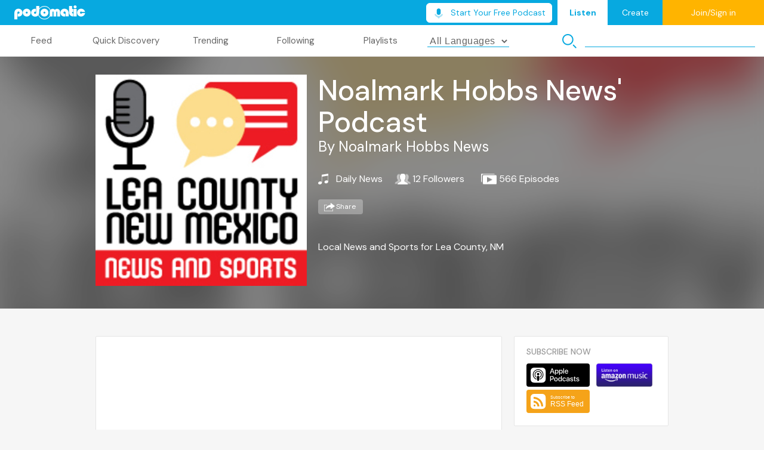

--- FILE ---
content_type: text/html; charset=utf-8
request_url: https://www.podomatic.com/podcasts/kix103
body_size: 16976
content:
<!DOCTYPE html>
<html>
<head>
<meta content='width=device-width, initial-scale=1' name='viewport'>
<script src="/assets/beacons-c4e042abf9c960928e46f2701efb5a4f57fbc4f622abaf7a1b762cf6d6b22244.js"></script>
<script>
  beacons.configure('ga4', 'G-DXJJ858SDJ');
</script>

<link rel="stylesheet" href="/assets/homebase-0b19063d83b311764697a99bdc4abd14de0f9969506689df82b16439f6b8ed9e.css" />
<script src="/assets/homebase-038fe6fe66f9be2306461dc8765d2f25a2bf3f5501122aa5602eca283e764519.js" defer="defer"></script>
<link href='https://fonts.googleapis.com' rel='preconnect'>
<link crossorigin='' href='https://fonts.gstatic.com' rel='preconnect'>
<link href='https://fonts.googleapis.com/css2?family=DM+Sans:ital,wght@0,400;0,500;0,700;1,400;1,500;1,700&display=swap' rel='stylesheet'>
<link href='/images/PodOcon.ico' rel='shortcut icon' title='favicon' type='image/x-icon'>
<link href='/images/PodOcon.png' rel='icon' title='favicon' type='image/png'>
<link href='https://www.podomatic.com/podcasts/kix103' rel='canonical'>
<link href='https://kix103.podomatic.com/rss2.xml' rel='alternate' title='Noalmark Hobbs News&#39; Podcast' type='application/rss+xml'>
<title>Noalmark Hobbs News' Podcast | Free Podcasts | Podomatic"</title>
<meta content='Local News and Sports for Lea County, NM' name='description'>
<meta content='Noalmark Hobbs News&#39; Podcast,podcast,podcasts,podcasting,free,how-to,weekly,daily,live,subscribe,best,itunes,audio,music,education,house,religious,talk,politics,comedy,radio,sports,news' name='keywords'>
<meta content='Noalmark Hobbs News&#39; Podcast' property='og:title'>
<meta content='Local News and Sports for Lea County, NM' property='og:description'>
<meta content='216756441679292' property='fb:app_id'>
<meta content='podomatic:podcast' property='og:type'>
<meta content='https://www.podomatic.com/podcasts/kix103' property='og:url'>
<meta content='https://assets.podomatic.net/ts/e9/19/ae/kix103/200x200_15315706.jpg' property='og:image'>
<meta content='Podomatic' property='og:site_name'>
<meta content='@podomatic' name='twitter:site'>
<meta content='podomatic.com' name='twitter:domain'>
<meta content='PodOmatic' name='twitter:app:name:iphone'>
<meta content='648258566' name='twitter:app:id:iphone'>
<meta content='PodOmatic' name='twitter:app:name:ipad'>
<meta content='648258566' name='twitter:app:id:ipad'>
<meta content='PodOmatic' name='twitter:app:name:googleplay'>
<meta content='com.podomatic.PodOmatic.Dev' name='twitter:app:id:googleplay'>
<meta content='summary' name='twitter:card'>
<meta app-argument='p-3334577' content='app-id=648258566' name='apple-itunes-app'>
<link as='image' fetchpriority='high' href='https://assets.podomatic.net/ts/e9/19/ae/kix103/640x640_15315706.jpg' rel='preload'>

<link fetchpriority='low' href='//vjs.zencdn.net/7.20.3/video-js.css' media='screen' rel='stylesheet'>
<script async src='//vjs.zencdn.net/7.20.3/video.min.js'></script>
<script>
  window.fbAsyncInit = function() {
    FB.init({
      appId: '216756441679292',
      xfbml:   false,
      version: 'v18.0'
    });
    jQuery(document).trigger('facebookInitialized');
  };
</script>
<script src="https://connect.facebook.net/en_US/sdk.js" crossorigin="anonymous" async="async" defer="defer"></script>

</head>
<body>
<div id='toolbar_outer'>
<div id='toolbar_wrap'>
<div id='toolbar_inner'>
<div class='toolbar left'>
<img id="logo" width="119" height="24" src="/assets/homebase/plogo-2a3c210cc885b0af0ec7b7456f52c1bf0fe49a6dccf591474aab5805b7273492.png" />
<!-- #loading -->
</div>
<div class='toolbar right'>
<div class='plans-wrapper'>
<a class="upgrade_podcast_button white  " style="" target="_self" href="/signup?role=podcaster&amp;source=homebase_cta"><img src="/assets/icons/mic-3f1d8a54a445ccb0e92e6a16f6c6d279a2a350fd0414a17e9f286e918714f755.svg" /><span>Start Your Free Podcast</span></a>
</div>

<span class='hidden' id='tb_notifications'>
<span id='notifications_icon'>&nbsp;</span>
<div id='tb_notifications_wrap' style='display: none'>
<div class='toolbar_panel_header'>
<span>Notifications</span>
<span>
<a class='selected listener'>Listener</a>
|
<a>Podcaster</a>
</span>
</div>
<div class='empty'>You have no notifications.</div>
</div>
</span>
<a class='nav_tab active'>Listen</a>
<a class='nav_tab' href='/manage/dashboard'>Create</a>
<div class='hidden' id='logged_in_wrap'>
</div>
<div class='' id='logged_out_wrap'>
<a class='login_link'>Join/Sign in</a>
</div>

</div>
</div>
<div id='player_panel'>
<div id='player_panel_maxi'>
<div id='player_maxi_wrap'>
<div class='homebase_player'></div>
<div class='player_maxi_tabs'>
<div class='player_maxi_tabs_inner'>
<script id='t-panel-spinner' type='template'>
<div class='panel_thumbnails_wrap'>
<div class='panel_thumbnails'>
<div class='panel_thumbnail spinner'></div>
</div>
</div>
</script>
<script id='t-history-panel' type='template'>
<% if (episodes.length == 0) { %>
<div class='panel_empty'>History empty.</div>
<% } else { %>
<div class='panel_thumbnails_wrap'>
<div class='panel_thumbnails'>
<% for (var i=Math.min(15,episodes.length-1); i>=0; i--) { %>
<%  var epi = episodes[i]; %>
<div class='panel_thumbnail' data-index='<%=i%>'>
<img src='<%= epi.image_url %>'>
<div class='media_metadata'>
<a href='#'><%- epi.title %></a>
<br>
by
<a href='#'><%- epi.profile.profile_name %></a>
<br>
Published
<a href='#'><%- App.Util.formatDate(epi.published_datetime) %></a>
<br>
<% if (epi.profile.city) { %>
City:
<a href='#'><%- epi.profile.city.city_name %></a>
<br>
<% } %>
<% if (epi.profile.category) { %>
Category
<a href='#'><%- epi.profile.category %></a>
<br>
<% } %>
</div>
</div>
<% } %>
</div>
<div class='scrollbar_wrap'>
<div class='scrollbar_grabber'></div>
</div>
</div>
<% } %>
</script>
<script id='t-following-panel' type='template'>
<% if (following_list.length == 0) { %>
<div class='panel_empty'>You are not following any podcasts.</div>
<% } else { %>
<div class='panel_thumbnails_wrap'>
<div class='panel_thumbnails'>
<% for (var f=following_list.length-1; i>=0; i--) { %>
<div class='panel_thumbnail'>
<img border='0' size='85x85' src='<%- following_list[f].image_url %>'>
<div class='media_metadata'>
<a href='#'><%- following_list[f].title %></a>
<br>
<a class='remove_link' href='#'>&#x2713; Following</a>
</div>
</div>
<% } %>
</div>
</div>
<% } %>
</script>
<script id='t-playlists-panel' type='template'>
<% if (models.length == 0) { %>
<div class='panel_empty'>You have no playlists.</div>
<% } else { %>
<div class='panel_thumbnails_wrap'>
<div class='panel_thumbnails'></div>
<div class='scrollbar_wrap'>
<div class='scrollbar_grabber'></div>
</div>
</div>
<div class='panel_thumbnails_wrap sub_list'></div>
<div class='back_to_playlists'>
<img border="0" src="/assets/homebase/toolbar/back_to_playlists-40ec8014af6a053d9008a9f41c8435c1ed0970f975ed9f75f6c0c2713c69e7b9.png" />
<br>
Back to<br>playlists
</div>
<!-- end -->
<% } %>
</script>
<script id='t-playlists-panel-thumb' type='template'>
<div class='panel_thumbnail'>
<div class='playlist_title'>
<img border="0" src="/assets/homebase/toolbar/icon_mini_like_white-d85197c9c94197edb79e6c21a9d1066e2aaa7d85be6275a158ac64cf57dc7436.png" />
<%- attributes.title %>
</div>
<img border='0' size='85x85' src='<%- attributes.image_url %>'>
</div>
</script>
<script id='t-episode-thumb' type='template'>
<div class='panel_thumbnail'>
<img border='0' size='85x85' src='<%- attributes.image_url %>'>
<div class='media_metadata'>
<a href='#'><%- attributes.title %></a>
<br>
from
<a href='#'><%- attributes.podcast_title %></a>
<br>
by
<a href='#'><%- profile.profile_name %></a>
<br>
Published
<a href='#'><%- 'profile.formatted_date' %></a>
<br>
<br>
<a class='remove_link' href='#'>Remove from Playlist</a>
</div>
</div>
</script>
<script id='t-playlists-subpanel' type='template'>
<div class='panel_thumbnails'></div>
<div class='scrollbar_wrap'>
<div class='scrollbar_grabber'></div>
</div>
</script>
<div class='player_tab_panel' id='history_panel'></div>

<div class='player_maxi_tabs_inner2'>
<div class='player_maxi_tab' id='history_tab' panel='history'>
History
</div>
</div>
</div>
</div>
<div class='player_maxi_panels'></div>
<div class='player_controls_right'>
<a class='add_to_playlist_btn'><img src="/assets/toolbar/icon-add-to-playlist-9a92745120deaf2b4eeb3e80e1c0e7fd7994939a9381f3278c9a9bdd1aacc20c.png" /></a>
<a class='share_btn'><img src="/assets/toolbar/icon-share-9e467772c064cb7f65ae637c77d71d563d89130de785cc8d63e0b374e3cc9021.png" /></a>
<a class='download_btn' download><img src="/assets/toolbar/icon-download-c003a5bb7f9964b0a7cf5556130cd017c6c0a07bf9e26346ba6bcae91fd814ae.png" /></a>
<div class='follow_button_wrap'></div>
<img border="0" id="expand_player" style="display:none" src="/assets/homebase/icon-drawer-down-f16c466749098494473a72cae36ce0d2c2f9dca056e9cbba6883a124b265f514.png" />
<img border="0" id="contract_player" src="/assets/homebase/icon-drawer-up-0d655f69b4605ebe6fe9f0dd9b2011727e55dff2db1e1d398555b8043cfa51f6.png" />
</div>
<div id='thumbnail_metadata_wrap'>
<div class='up_arrow'></div>
<div id='thumbnail_metadata'></div>
</div>
</div>
</div>
</div>

</div>
</div>

<script>
  window.promotionalAds = [{"image_url":"https://www.podomatic.com/assets/promotions/a-squared-1-67a0015ceb0507284868c821fec95573175abdf64357c20ce0a404f8537ccc29.jpg","url":"https://asquaredpodcast10.podomatic.com/","categories":["business"]},{"image_url":"https://www.podomatic.com/assets/promotions/a-squared-2-f6c9ea1cf01b0d6a55edf1d66ffc5ce5aa77e1db3e0c1fba45d77215d67fa17d.jpg","url":"https://asquaredpodcast10.podomatic.com/","categories":["business"]},{"image_url":"https://www.podomatic.com/assets/promotions/a-squared-3-43c7bb8b87a19cd7760f9382b285280ea79f69e8bcd0dde81c3880b84b080721.jpg","url":"https://asquaredpodcast10.podomatic.com/","categories":["business"]},{"image_url":"https://www.podomatic.com/assets/promotions/black-seinfeld-light-ad48213b4f52085be19f49539bb3902b17513f2c165f361cf45812ca64458a3c.jpg","url":"https://blackseinfeldnyc.podomatic.com/","categories":["business"]},{"image_url":"https://www.podomatic.com/assets/promotions/black-seinfeld-d3c89ee1d303b1d02715440748828502669e0b0567d9c2e325b81d876ddc2666.jpg","url":"https://blackseinfeldnyc.podomatic.com/","categories":["business"]},{"image_url":"https://www.podomatic.com/assets/promotions/id1-audio-experience-banner-465fb80c048fe6e1efedf45e345dab3f81b3e1854d4d63f8a7f817b9cdd36e10.jpg","url":"https://www.podomatic.com/podcasts/benjamin-walther","categories":["business","technology"]},{"image_url":"https://www.podomatic.com/assets/promotions/smb-ad-b17d2d543e2d0a023bedcb8e001a643b46ba0aa28d6fa29d5ca67dff008c3e1d.jpg","url":"https://podomatic.com/podcasts/thesecretmensbusiness","categories":["mental health"]},{"image_url":"https://www.podomatic.com/assets/promotions/g-s-c-ad-728x90-af7351556fd30ecb13aee45a43f5a777c39d01f938c5bc67ad3381b50c7a8ac3.png","url":"https://podomatic.com/podcasts/guttingthesacredcow","categories":["film reviews"]},{"image_url":"https://www.podomatic.com/assets/promotions/45rpms-92649722e6696774c4c80777473b880b168696cc85df1829d8d4c96557385f33.jpg","url":"https://podomatic.com/podcasts/45rpms","categories":["oldies"]},{"image_url":"https://www.podomatic.com/assets/promotions/formula-nerds-ac7d4b19719abf836f97628e4189233e2605936b7e02a2a78787e0b9d3fd2a92.jpg","url":"https://www.podomatic.com/podcasts/formulanerds","categories":["sports news"]},{"image_url":"https://www.podomatic.com/assets/promotions/danstarrblues-d25d3589a94068cb04a7785bc63a6223dd9da18b301e824b25ea4991fe184198.jpg","url":"https://www.podomatic.com/podcasts/danstarrblues","categories":["alternative"]}]
</script>
<div id='podframe'>
<div id='stations'><div id='stations_inner'>
<div class='station' station='feed'>Feed</div>
<div class='station' station='discovery'>Quick Discovery</div>
<div class='station' station='trending'>Trending</div>
<div class='station' station='following'>Following</div>
<div class='station' station='playlists'>Playlists</div>
</div>

<div class='language_select_wrap'>
<select autocomplete='off' id='language_select'>
<option value=''>All Languages</option>
<option value="ab">Abkhazian</option>
<option value="aa">Afar</option>
<option value="af">Afrikaans</option>
<option value="ak">Akan</option>
<option value="sq">Albanian</option>
<option value="am">Amharic</option>
<option value="ar">Arabic</option>
<option value="an">Aragonese</option>
<option value="hy">Armenian</option>
<option value="as">Assamese</option>
<option value="av">Avaric</option>
<option value="ae">Avestan</option>
<option value="ay">Aymara</option>
<option value="az">Azerbaijani</option>
<option value="bm">Bambara</option>
<option value="ba">Bashkir</option>
<option value="eu">Basque</option>
<option value="be">Belarusian</option>
<option value="bn">Bengali</option>
<option value="bh">Bihari</option>
<option value="bi">Bislama</option>
<option value="bs">Bosnian</option>
<option value="br">Breton</option>
<option value="bg">Bulgarian</option>
<option value="my">Burmese</option>
<option value="ca">Catalan</option>
<option value="km">Central Khmer</option>
<option value="ch">Chamorro</option>
<option value="ce">Chechen</option>
<option value="chr">Cherokuee</option>
<option value="ny">Chichewa</option>
<option value="zh">Chinese</option>
<option value="cu">Church Slavic</option>
<option value="cv">Chuvash</option>
<option value="kw">Cornish</option>
<option value="co">Corsican</option>
<option value="cr">Cree</option>
<option value="hr">Croatian</option>
<option value="cs">Czech</option>
<option value="da">Danish</option>
<option value="dv">Divehi</option>
<option value="nl">Dutch</option>
<option value="dz">Dzongkha</option>
<option value="en">English</option>
<option value="eo">Esperanto</option>
<option value="et">Estonian</option>
<option value="ee">Ewe</option>
<option value="fo">Faeroese</option>
<option value="fa">Farsi</option>
<option value="fj">Fijian</option>
<option value="fi">Finnish</option>
<option value="fr">French</option>
<option value="ff">Fulah</option>
<option value="gd">Gaelic</option>
<option value="gl">Galician</option>
<option value="lg">Ganda</option>
<option value="ka">Georgian</option>
<option value="de">German</option>
<option value="el">Greek</option>
<option value="gn">Guarani</option>
<option value="gu">Gujarati</option>
<option value="ht">Haitian</option>
<option value="ha">Hausa</option>
<option value="haw">Hawaiian</option>
<option value="he">Hebrew</option>
<option value="hz">Herero</option>
<option value="hi">Hindi</option>
<option value="ho">Hiri Motu</option>
<option value="hu">Hungarian</option>
<option value="is">Icelandic</option>
<option value="io">Ido</option>
<option value="ig">Igbo</option>
<option value="id">Indonesian</option>
<option value="ia">Interlingua</option>
<option value="ie">Interlingue</option>
<option value="iu">Inuktitut</option>
<option value="ik">Inupiaq</option>
<option value="ga">Irish</option>
<option value="it">Italian</option>
<option value="ja">Japanese</option>
<option value="jv">Javanese</option>
<option value="kl">Kalaallisut</option>
<option value="kn">Kannada</option>
<option value="kr">Kanuri</option>
<option value="ks">Kashmiri</option>
<option value="kk">Kazakh</option>
<option value="ki">Kikuyu</option>
<option value="rw">Kinyarwanda</option>
<option value="ky">Kirghiz</option>
<option value="kv">Komi</option>
<option value="kg">Kongo</option>
<option value="kok">Konkani</option>
<option value="ko">Korean</option>
<option value="kj">Kuanyama</option>
<option value="ku">Kurdish</option>
<option value="lo">Lao</option>
<option value="la">Latin</option>
<option value="lv">Latvian</option>
<option value="li">Limburgan</option>
<option value="ln">Lingala</option>
<option value="lt">Lithuanian</option>
<option value="lu">Luba-Katanga</option>
<option value="lb">Luxembourgish</option>
<option value="mk">Macedonian</option>
<option value="mg">Malagasy</option>
<option value="ms">Malay</option>
<option value="ml">Malayalam</option>
<option value="mt">Maltese</option>
<option value="gv">Manx</option>
<option value="mi">Maori</option>
<option value="mr">Marathi</option>
<option value="mh">Marshallese</option>
<option value="mn">Mongolian</option>
<option value="na">Nauru</option>
<option value="nv">Navajo</option>
<option value="nd">Ndebele, N.</option>
<option value="nr">Ndebele, S.</option>
<option value="ng">Ndonga</option>
<option value="ne">Nepali</option>
<option value="no">Norwegian</option>
<option value="nb">Bokmål</option>
<option value="nn">Nynorsk</option>
<option value="oc">Occitan</option>
<option value="oj">Ojibwa</option>
<option value="or">Oriya</option>
<option value="om">Oromo</option>
<option value="os">Ossetian</option>
<option value="pi">Pali</option>
<option value="pa">Panjabi</option>
<option value="pl">Polish</option>
<option value="pt">Portuguese</option>
<option value="ps">Pushto</option>
<option value="qu">Quechua</option>
<option value="ro">Romanian</option>
<option value="rm">Romansh</option>
<option value="rn">Rundi</option>
<option value="ru">Russian</option>
<option value="se">Sami, N.</option>
<option value="sm">Samoan</option>
<option value="sg">Sango</option>
<option value="sa">Sanskrit</option>
<option value="sc">Sardinian</option>
<option value="sr">Serbian</option>
<option value="sn">Shona</option>
<option value="ii">Sichuan Yi</option>
<option value="sd">Sindhi</option>
<option value="si">Sinhala</option>
<option value="sk">Slovak</option>
<option value="sl">Slovenian</option>
<option value="so">Somali</option>
<option value="st">Sotho, S.</option>
<option value="es">Spanish</option>
<option value="su">Sundanese</option>
<option value="sw">Swahili</option>
<option value="ss">Swati</option>
<option value="sv">Swedish</option>
<option value="syr">Syriac</option>
<option value="tl">Tagalog</option>
<option value="ty">Tahitian</option>
<option value="tg">Tajik</option>
<option value="ta">Tamil</option>
<option value="tt">Tatar</option>
<option value="te">Telugu</option>
<option value="th">Thai</option>
<option value="bo">Tibetan</option>
<option value="ti">Tigrinya</option>
<option value="to">Tonga</option>
<option value="ts">Tsonga</option>
<option value="tn">Tswana</option>
<option value="tr">Turkish</option>
<option value="tk">Turkmen</option>
<option value="tw">Twi</option>
<option value="ug">Uighur</option>
<option value="uk">Ukranian</option>
<option value="ur">Urdu</option>
<option value="uz">Uzbek</option>
<option value="ve">Venda</option>
<option value="vi">Vietnamese</option>
<option value="vo">Volapük</option>
<option value="wa">Walloon</option>
<option value="cy">Welsh</option>
<option value="fy">W. Frisian</option>
<option value="wo">Wolof</option>
<option value="xh">Xhosa</option>
<option value="yi">Yiddish</option>
<option value="yo">Yoruba</option>
<option value="za">Zhuang</option>
<option value="zu">Zulu</option>
</select>
</div>
<div class='search_wrap'>
<img src="/assets/toolbar/mag_glass-f7bfd7440d9103b62b95c5aebf8a755c85661d928a514c3e26d58f9289e6550b.png" width="24" height="24" />
<input id='search' placeholder='Search'>
</div>
</div>
<div class='main_full following logged_out_hidden'><script id='t-following-titlebar' type='template'>
<div class='title_bar_bg'></div>
<div class='follow_button_wrap'></div>
<div class='title'>
<span class='pc_trigger'><%- title %></span>
<br>
By
<a class='pr_trigger'><%- profile.profile_name %></a>
</div>
</script>
<script id='t-shared-episodelist' type='template'>
<div class='episode_info'>
<a><%- title %></a>
<%- App.Util.formatDate(published_datetime) %> &#12539; <%- App.Util.formatDuration(duration) %>
</div>
<div class='preview_player gray'></div>
</script>

<script id='t-shared-epdetail' type='template'>
<% if (image_url) { %>
<img class='ep_image' size='100x100' src='<%- image_url %>' style='width:100px;height:100px'>
<% } %>
<div class='episode_details'>
<span class='ep_title'><%- title %></span>
<br>
By
<span class='pr_trigger'><%- podcast_title %></span>
<br>
<div class='episode_date'><%- App.Util.formatDate(published_datetime) %></div>
</div>
<br>
<br>
<span class='pre_wrap'><%= description %></span>
</script>

<div class='carousel_wrap'>
<div class='carousel_container'></div>
</div>
<div class='main_img'></div>
<div class='title_bar'></div>
<div class='main_content'>
<div class='main_content_left'></div>
<div class='main_content_right'>
<div class='episodes_list'></div>
<div class='paginator'></div>
</div>
</div>

</div>
<div class='main_full playlists logged_out_hidden'><script id='t-playlist-titlebar' type='template'>
<div class='title_bar_bg'></div>
<div class='title'>
<span class='pc_trigger'><%- title %></span>
<br>
By
<a class='pr_trigger'><%- by_name %></a>
</div>
</script>
<script id='t-playlist-mainimg' type='template'>
<img id='main_bg_img' src='<%- large_image_url %>'>
</script>
<div class='carousel_wrap'>
<div class='carousel_container'></div>
</div>
<div class='main_img'></div>
<div class='title_bar'></div>
<div class='main_content'>
<div class='main_content_left'></div>
<div class='main_content_right'>
<div class='episodes_list'></div>
<div class='paginator'></div>
</div>
</div>

</div>
<div class='main_full feed loggedout'><script id='t-feed-me' type='template'>
<img src='<%- image_url %>'>
<div id='feed_me_details'>
<div class='feed_me_name'><%- profile_name %></div>
<div class='feed_me_city'><%- city && city.city_name %></div>
</div>
<br clear='all'>
<div id='feed_me_podcasts'>
<div class='feed_me_count'><%- following_count %></div>
Podcasts Followed
</div>
<div id='feed_me_playlists'>
<div class='feed_me_count'><%- playlist_count %></div>
Playlists
</div>
</script>
<script id='t-feed-item-episode' type='template'>
<div class='feed_item_top'>
<img class='feed_item_actor' src='<%- actor.image_url %>'>
<div class='feed_item_action'>
<div class='title_row'>
<span class='title'><%- actor_title %></span>
<%- title_text %>
</div>
<%- App.Util.formatDate(item_date) %>
<img class='<%- action_icon %>' height='14' src='/assets/homebase/<%- action_icon %>.png'>
<%- item_text %>
</div>
</div>
<div class='feed_item_bottom'>
<div class='feed_item_mainimg_wrap'>
<img class='episode' src='<%- image_url %>'>
<div class='btn_overlay'><img class="play_btn" src="/assets/homebase/icon-play-large-3174d72a1f51abde933b91edaef24f4c79fbb55571a660f2f76d5dd2ff172d78.png" /></div>
</div>
<div class='feed_item_maincontent'>
<div class='feed_item_maincontent_top'>
<div class='title'><%- title %></div>
<%= description %>
</div>
<div class='feed_item_maincontent_bottom'>
<img height="14" src="/assets/homebase/icon-heart-gray-3acbadb8dc2021b4b35d858dcd8194089b06b157a3f1704ea4562027566f91e8.png" />
<%- like_count.toLocaleString() %>
<% if(played_count) { %>
<img height="14" src="/assets/homebase/icon-play-count-e2d00364ea07f6226c34d4920c1f9b98aca83beb2e026a24a541b066b5535446.png" />
<%- played_count.toLocaleString() %>
<% } %>
<img height="14" src="/assets/homebase/icon-comments-gray-66755af484f72a92e9a1fc053f5eedb07a990daddecb64787efd552e05c92187.png" />
<%- comment_count.toLocaleString() %>
</div>
</div>
</div>
</script>
<script id='t-feed-item-follow' type='template'>
<div class='feed_item_top'>
<img class='feed_item_actor' src='<%- actor.image_url %>'>
<div class='feed_item_action'>
<div class='title_row'>
<span class='profile'><%- actor.profile_name %></span>
started following
<span class='title'><%- title %>.</span>
</div>
<%- App.Util.formatDate(item_date) %>
<img width="16" height="14" src="/assets/homebase/icon-friends-small-a727d4137478f70f23b7beb127a9f3c321a248d187d408f39ea2d97c1ec8ac66.png" />
Friends
</div>
</div>
<div class='feed_item_bottom'>
<div class='feed_item_mainimg_wrap'>
<img class='podcast' src='<%= image_url %>'>
<div class='feed_item_mainimg_wrap_btn'></div>
</div>
<div class='feed_item_maincontent'>
<div class='feed_item_maincontent_top'>
<div class='title'><%- title %></div>
<%- description %>
</div>
<div class='feed_item_maincontent_bottom'>
<%- profile.follower_count.toLocaleString() %>
Followers
<%- posting_count.toLocaleString() %>
Episodes
</div>
</div>
</div>
</script>
<script id='t-feed-side-podcast' type='template'>
<img src='<%= image_url %>'>
<div class='feed_side_podcast_title'><%- title %></div>
</script>
<script id='t-feed-empty' type='template'>
<div class='inner'>
<img src='/assets/homebase/empty/<%= image_url %>'>
<br>
<span class='message'><%= message %></span>
</div>
</script>
<div id='feed_filters'>
<div class='feed_filter active' target='all'>All</div>
<div class='feed_filter' target='publish'>New Episodes</div>
<div class='feed_filter' target='like'>Recommended</div>
</div>
<div id='feed_sidebar'>
<div class='feed_box me'>
<div>
<div class='empty_img empty_text'></div>
<div id='feed_me_details'>
<div class='feed_me_name empty_text'>James Bond</div>
<div class='feed_me_city empty_text'>London</div>
</div>
<br clear='all'>
<div id='feed_me_podcasts'>
<div class='feed_me_count empty_text'>007</div>
<div class='empty_text'>Podcasts Followed</div>
</div>
<div id='feed_me_playlists'>
<div class='feed_me_count empty_text'>006</div>
<div class='empty_text'>Playlists</div>
</div>
</div>
</div>
<div class='feed_box trending'>
<div class='feed_header'>TRENDING PODCASTS</div>
<div class='sidepodcast'>
<div class='empty_img'></div>
<div class='empty_text'>
<div class='line'></div>
<div class='line'></div>
</div>
</div>
<div class='sidepodcast'>
<div class='empty_img'></div>
<div class='empty_text'>
<div class='line'></div>
<div class='line'></div>
</div>
</div>
<div class='sidepodcast'>
<div class='empty_img'></div>
<div class='empty_text'>
<div class='line'></div>
<div class='line'></div>
</div>
</div>
<div class='sidepodcast'>
<div class='empty_img'></div>
<div class='empty_text'>
<div class='line'></div>
<div class='line'></div>
</div>
</div>
<div class='sidepodcast'>
<div class='empty_img'></div>
<div class='empty_text'>
<div class='line'></div>
<div class='line'></div>
</div>
</div>
</div>
<div class='feed_box featured'>
<div class='feed_header'>FEATURED PODCASTS</div>
<div class='sidepodcast'>
<div class='empty_img'></div>
<div class='empty_text'>
<div class='line'></div>
<div class='line'></div>
</div>
</div>
<div class='sidepodcast'>
<div class='empty_img'></div>
<div class='empty_text'>
<div class='line'></div>
<div class='line'></div>
</div>
</div>
<div class='sidepodcast'>
<div class='empty_img'></div>
<div class='empty_text'>
<div class='line'></div>
<div class='line'></div>
</div>
</div>
<div class='sidepodcast'>
<div class='empty_img'></div>
<div class='empty_text'>
<div class='line'></div>
<div class='line'></div>
</div>
</div>
<div class='sidepodcast'>
<div class='empty_img'></div>
<div class='empty_text'>
<div class='line'></div>
<div class='line'></div>
</div>
</div>
</div>
</div>
<div id='feed_main'>
<div class='items all'></div>
<div class='items publish'></div>
<div class='items follow'></div>
<div class='items like'></div>
</div>
<div id='feed_loggedout'>
<div class='feed_main_inner'>
<div class='message_wrap'>
<img src="/assets/homebase/icon-feed-large-e8e105c5c12255ef8d9882a1ef4fc5a0dd3c344c7d2d8dd4044d42a381d4a1cf.png" />
<br>
<a class='login_link'>Log in</a>
<br>
to view your feed.
</div>
</div>
</div>
</div>
<div class='main_full discovery'><script id='t-discovery-podcast' type='template'>
<% if (typeof image_url != "undefined") { %>
<img size='212x212' src='<%- image_url.replace("150x150","300x300") %>'>
<% } %>
</script>
<div class='discovery_tagline'>Discover Popular Podcasts</div>
<div class='discovery_breadcrumbs'></div>
<div class='discovery_main'>
<div class='discovery_buttons'>
<div class='discover_button music'>Music</div>
<div class='discover_button talk'>Talk</div>
</div>
<div id='discovery_tiles'>
<img src="/assets/homebase/discover-bg-a3f5528d18c6b7d52f0d25a93c613da0474051f431e804f98bff8f13026ef696.webp" />
</div>
</div>
<div id='discovery_navigation'>
<div class='btn subpage_back_btn'>PREVIOUS PAGE</div>
<div class='btn subpage_forward_btn'>NEXT PAGE</div>
</div>
</div>
<div class='main_full my_profile logged_out_hidden'><script id='t-profile-header' type='template'>
<div class='profile_header'>
<img class='profile_header_bg' src='<%- profile.image_url %>'>
<% if (profile.podcast && profile.podcast.posting_count) { %>
<div class='podcast'>
<img src='<%- profile.podcast.image_url %>'>
<div class='text'>
<div class='intro'>
Check out&nbsp;<span><%- profile.profile_name %></span>'s podcast:
</div>
<div class='title'><%- profile.podcast.title %></div>
</div>
</div>
<% } %>
<div class='profile_header_inner'>
<img class='profile_header_i' src='<%- profile.image_url %>'>
<div class='profile_header_d'>
<div class='profile_name'><%- profile.profile_name %></div>
<% if (profile.city) { %>
<div class='profile_location'>
<%- profile.city.city_name %>
<% if (!profile.city.city_country.nil) { %>
<%- profile.city.city_country %>
<% } %>
</div>
<% } %>
</div>
</div>
</div>
</script>
<!-- / for playlist episodes -->
<script id='t-episode' type='template'>
<div class='profile_episode'>
<div class='numeral'><%- index + 1 %></div>
<div class='thumbnail'>
<img size='300x300' src='<%- episode.image_url %>'>
</div>
<div class='episode_detail'>
<span class='ep_title'><%- episode.title %></span>
<br>
by
<span class='pod_title'><%- episode.podcast_title %></span>
<br>
Published on <%- App.Util.formatDate(episode.published_datetime) %>
</div>
<div class='episode_buttons'>
<img class="more_btn" src="/assets/homebase/icon-more-details-94bdb7c5ce15834bf8d7d44f35db1bf343b275d64c28fefd40d97b7146297594.png" />
<div class='preview_player gray'></div>
</div>
</div>
</script>
<!-- / for likes -->
<script id='t-likes-episode' type='template'>
<div class='profile_feed_inner likes'>
<div class='play_wrap'>
<img class="play_btn" src="/assets/homebase/icon-play-large-3174d72a1f51abde933b91edaef24f4c79fbb55571a660f2f76d5dd2ff172d78.png" />
<img size='300x300' src='<%- image_url %>'>
</div>
<div class='profile_feed_inner_details'>
<div class='profile_likes_top'>
<a class='pc_trigger'><%- title %></a>
<br>
<a class='pr_trigger'><%- podcast_title %></a>
<br>
<% if (category) { %>
<%- category.category_name %>
<% } %>
</div>
<div class='profile_likes_buttons'>
<img class="more_btn" src="/assets/homebase/icon-more-details-94bdb7c5ce15834bf8d7d44f35db1bf343b275d64c28fefd40d97b7146297594.png" />
<div class='preview_player gray'></div>
</div>
</div>
</div>
</script>
<!-- / for playlists: -->
<script id='t-profile_feed_inner' type='template'>
<div class='profile_feed_inner'>
<div class='play_wrap'>
<img size='300x300' src='<%- image_url %>'>
</div>
<div class='profile_feed_inner_details'>
<div class='pc_trigger'><%- title %></div>
<br>
<span class='episode_count'>
<img src="/assets/homebase/icon-episodes-9ffad8fb9391a99a7f7e7e9b34b210ade3a0ed0f665555147e6a6666bce4f594.png" />
<%- posting_count.toLocaleString() %>
episode<% if (posting_count != 1) { %>s<% } %>
</span>
<% if (posting_count != 0) { %>
<img class="expand_btn" src="/assets/homebase/drawer-down-btn-gray-56b897da6b7a2632c3c3780f443f46e5faa32d31aec15dfffbb4e06f3bb2e6c3.png" />
<% } %>
</div>
<div class='profile_inner_playlist'></div>
</div>
</script>
<!-- / for following: -->
<script id='t-profile_feed_inner-following' type='template'>
<div class='play_wrap'>
<div class='follow_button_wrap'></div>
<img size='300x300' src='<%- image_url %>'>
</div>
<div class='profile_feed_inner_details'>
<div class='profile_inner_details_top'>
<div class='pc_trigger' href='#'><%- title %></div>
by
<span class='pr_trigger' href='#'><%- profile.profile_name %></span>
<% if (category) { %>
<br>
<%- category.category_name %>
<% } %>
</div>
<div class='profile_inner_details_bottom'>
<img src="/assets/homebase/icon-followers-4a334a282f467b77ac6f8680e12ec25399fdb80057ec98cc903eb066df8461a9.png" />
<%- profile.follower_count.toLocaleString() %> followers
<img class="episodes_icon" src="/assets/homebase/icon-episodes-9ffad8fb9391a99a7f7e7e9b34b210ade3a0ed0f665555147e6a6666bce4f594.png" />
<%- posting_count.toLocaleString() %> episodes
</div>
</div>
</script>
<!-- / for friends: -->
<script id='t-profile-friend' type='template'>
<img class='avatar' size='300x300' src='<%- image_url %>'>
<br>
<div class='friend_name'><%- profile_name %></div>
<img class="icon_f" src="/assets/homebase/icon-followers-4a334a282f467b77ac6f8680e12ec25399fdb80057ec98cc903eb066df8461a9.png" />
<%- following_count %>
podcast<% if (following_count != 1) { %>s<% } %> followed
</script>
<script id='t-profile_feed_tabs' type='template'>
<div class='button' target='following'>
<%- following_count %> Following
</div>
<div class='button' target='playlists'>
<%- is_current_profile ? playlist_count + 2 : playlist_count %> Playlists
</div>
<div class='button' target='likes'>
<%- likes_count %> Like<% if (likes_count != 1) { %>s<% } %>
</div>
</script>
<div class='profile_profile'>
<div class='profile_top'></div>
<div class='profile_tabs'></div>
<div class='profile_content likes'></div>
<div class='profile_content playlists'></div>
<div class='profile_content following'></div>
<div class='profile_content friends'></div>
</div>
</div>
<div class='main_full profile logged_out_hidden'>
<div class='profile_profile'>
<div id='profile_spinner'></div>
<div class='profile_top'></div>
<div class='profile_tabs'></div>
<div class='profile_content likes'></div>
<div class='profile_content playlists'></div>
<div class='profile_content following'></div>
</div>
</div>
<div class='main_full trending'><script id='t-trend-1' type='template'>
<div class='trends_left' style='background-image:url(<%- model.large_image_url %>)'>
<div class='<%- number >= 10 ? 'number_one large' : 'number_one' %>' id='div'>
<div>#<%-number%></div>
</div>
<div class='top_details'>
<div class='top'>
<a class='pcast'><%- model.title %></a>
<br>
by
<span class='pcaster'><%- model.profile.profile_name %></span>
<br>
<div class='top_subdetails'>
<% if (model.category && (typeof model.category != "undefined")) { %>
Category:
<a class='category'><%- model.category.category_name %></a>
<br>
<% } %>
<a href='#'>↑ <%- model.rank.change %> Spots, #<%- model.rank.overall_rank %> Overall</a>
</div>
</div>
<div class='bottom'>
<div class='preview_player white'></div>
<img class="share" src="/assets/homebase/icon-more-details-white-69d8fbd8f57dcf4e1d621829dcf82b1296dd291945057bd12abc171fd665fa6c.png" />
</div>
</div>
</div>
</script>
<script id='t-trend-rest' type='template'>
<div class='p'>
<a class='pc_trigger'><%- title %></a>
</div>
<div class='r'><%- rank.overall_rank %></div>
<div class='c'><%- rank.change %></div>
</script>
<script id='t-featured-block' type='template'>
<% if (model.large_image_url) { %>
<img src='<%- model.large_image_url %>'>
<% } %>
</script>
<script id='t-subpage-podcast' type='template'>
<div class='item_wrap'>
<div class='rank'>
<%= App.Util.categoryRankElement(rank) %>
</div>
<img class='main' src='<%- large_image_url %>'>
</div>
</script>
<script id='t-subpage-citybox' type='template'>
<img size='215x215' src='https://www.podomatic.com/assets/homebase/cities/215x215/<%- city_name.toLowerCase().replace(/ /g,'') %>-small.png'>
<div class='city_name'><%- city_name %></div>
</script>
<script id='t-subpage-categorybox' type='template'>
<img size='215x215' src='https://www.podomatic.com/assets/homebase/categories/<%- toptype.toLowerCase() %>/square/cat-<%- category_name.toLowerCase().replace(/ /g,'').replace(/&/g,'') %>-square.png'>
<img class='cat_icon' src='https://www.podomatic.com/assets/homebase/categories/icons/cat-<%- category_name.toLowerCase().replace(/ /g,'').replace(/&/g,'') %>-icon.png'>
<div class='category_name'><%- category_name %></div>
</script>
<script id='t-subpage-cat-or-city' type='template'>
<div class='subpage_header <%- toptype %>' style='background-image:url("https://www.podomatic.com/assets/homebase/<%-img_file%>")'>
<div class='subpage_header_mask'></div>
<div class='subpage_header_mask_2'></div>
<div class='subpage_header_inner'>
<h2 class='catcity_title'>
<% if (toptype == 'categories') { %>
<img src='https://www.podomatic.com/assets/homebase/<%-icon_file%>'>
<% } %>
<span><%= catdesc %></span>
</h2>
<h1 class='catcity_subtitle'><%= catdesc2 %></h1>
<% if (category) { %>
<div class='subpage_submenu cat' kind='categories'>
<div class='up_arrow'></div>
<br>
<div class='subpage_submenu_inner'>
<% if (category.subcategories) { %>
<% for (cat in category.subcategories) { %>
<div class='submenu_item' index='<%- category.subcategories[cat].guid %>'>
<%- category.subcategories[cat].name %>
</div>
<% } %>
<% } %>
</div>
</div>
<% } %>
<div class='subpage_menu cat' target='cat'>
<% if (category && category.subcategories && category.subcategories.length) { %>
<% if (toptype == "cities") { %>
<%- category.name %>
<% } else if (toptype == "categories") { %>
All Subcategories
<% } %>
<div class='down_arrow'></div>
<% } %>
</div>
<% if (toptype == "cities") { %>
<div class='change_trigger cities' target='city'>
Change City
</div>
<% } %>
<div class='change_trigger categories' target='city'>
<%= category ? 'Change Category' : 'Select Category' %>
</div>
</div>
</div>
<% if (promotionalAd) { %>
<div class='promotion'><%= promotionalAd %></div>
<% } %>
<div class='subpage_body'></div>
<div class='subpage_btns'>
<div class='btn subpage_back_btn'>PREVIOUS PAGE</div>
<div class='btn subpage_forward_btn'>NEXT PAGE</div>
</div>
<div class='subpage_overlay overlay_wrap overlay cities'>
<div class='subpage_overlay_inner'>
<% if (cities) { %>
<div class='subpage_overlay_close'>&times;</div>
<div class='subpage_overlay_header'>Pick a city</div>
<div class='subpage_overlay_col'>
<% var cs = 0; %>
<% var cl = cities.length; %>
<% var cpc = Math.ceil(cl/4); %>
<% cities.each(function(city) { %>
<% var cclass = 'inactive' %>
<% if (city.get("city_guid") == subId) cclass = "active"; %>
<div class='<%- cclass %> submenu_item' index='<%- city.get("city_guid")  %>' title='<%- city.get("city_name") %>'>
<%- city.get("city_name") %>
</div>
<% cs++; %>
<% if (cs < cl) { %>
<% if (cs % cpc == 0) { %>
</div><div class='subpage_overlay_col'>
<% } %>
<% } else { %>
</div>
<% } }) %>
<% } %>
</div>
</div>
<div class='subpage_overlay overlay_wrap overlay categories'>
<div class='subpage_overlay_inner'>
<div class='subpage_overlay_close'>&times;</div>
<div class='subpage_overlay_header'>Pick a category</div>
<% var subcategories = categories.music.subcategories %>
<% var group_title = 'music' %>
<% var group_image = 'https://www.podomatic.com/assets/homebase/icon-subhead-music-054da428d3b1f5df614f6a84299ed3a7e9f224484219d98f568c611b11ea2d07.png' %>
<% for (var group=0; group<2; group++) { %><div class='subpage_overlay_subheader'>
<img src='<%- group_image %>'>
<%- group_title.toUpperCase() %>
</div><% var columns = Math.min(subcategories.length, 4); %>
<% var per_col = Math.ceil(subcategories.length / columns); %>
<% for (var col=0; col<columns; col++) { %><div class='subpage_overlay_col'><% for (var i=col*per_col; i<(col+1)*per_col && i<subcategories.length; i++) { %>
<% var cat = subcategories[i]; %>
<% var cclass =  cat.guid == categoryId ? 'active' : 'inactive' ; %>
<div class='<%- cclass %> submenu_item' index='<%- cat.guid %>' title='<%- cat.name %>'>
<%- cat.name %>
</div>
<% } %></div><% } %>
<% subcategories = categories.talk.subcategories %>
<% group_title = 'talk' %>
<% group_image = 'https://www.podomatic.com/assets/homebase/icon-subhead-talk-ead4b8427c3899ea2fc46b4e97352af995826dab9079efeb5a5f2902efc84dc9.png' %>
<% } %>
</div>
</div>
</script>
<div class='todays_trends full'>
<div class='trends_tagline'>
The top trending podcasts and episodes on Podomatic.
</div>
<div class='trends_left_wrap'></div>
<div class='trends_right'>
<div class='trend_row headers'>
<div class='p'>Top Trending Podcasts</div>
<div class='r'>Rank</div>
<div class='c'>Change</div>
</div>
<div class='trends_right_inner'></div>
</div>
</div>
<img class="section_header" toptype="Categories" src="/assets/homebase/header-top-by-category-4a0aa0ee3afe50ff15048109b35cd3edb8b56eddd1c2342ab5fbb81b3026a292.webp" />
<div class='featured full'>
<div class='header' target='featured'>
<img class="icon star" src="/assets/homebase/icon-star-ac5293f6acf210f6b929949e193117df9ff12154319db92f16ef3ef728455d03.png" />
FEATURED PODCASTS
<div class='forward_arrow'>
<img src="/assets/homebase/arrow-right-icon-c6903ee89a79b2a261dafd46485b6e217b00860a554b83207123ccd4b6562a8c.png" />
</div>
<div class='back_arrow disabled'>
<img src="/assets/homebase/arrow-left-icon-ca9681d8f811f6b4e9b1c879a368d4644949456b32ad6a1725616fa4bf4b5402.png" />
</div>
</div>
<div class='featured_bottom'>
<div class='middle'>
<div class='middle_inner'></div>
</div>
</div>
</div>
<img class="section_header" toptype="Cities" src="/assets/homebase/header-top-by-city-e966c0c74cc5be248dd3c088abb47ae2dbef70f7a6823aae60bb427f9cdef250.webp" />
<div class='club full'>
<div class='header' target='club'>
<img class="icon trophy" src="/assets/homebase/icon-trophy-b4945dd95829288d0a85a32f3f88493cdea61fc4e88c2a9e9541ec2ccb7abd53.png" />
100K CLUB
<div class='forward_arrow'>
<img src="/assets/homebase/arrow-right-icon-c6903ee89a79b2a261dafd46485b6e217b00860a554b83207123ccd4b6562a8c.png" />
</div>
<div class='back_arrow disabled'>
<img src="/assets/homebase/arrow-left-icon-ca9681d8f811f6b4e9b1c879a368d4644949456b32ad6a1725616fa4bf4b5402.png" />
</div>
</div>
<div class='club_bottom'>
<div class='middle'>
<div class='middle_inner'></div>
</div>
</div>
</div>
</div>
<div class='subpage podcast' style='display: block'><script id='t-latest-episode' type='template'>
<div class='header'>
Latest Episode
<span class='published_at'>
<%- moment(published_datetime).fromNow() %>
</span>
</div>
<div>
<div class='image'>
<div class='mask'></div>
<% if (large_image_url) { %>
<img src='<%- large_image_url %>'>
<% } %>
<div class='play_button'></div>
</div>
<div class='details'>
<a class='title'><%- title %></a>
<div class='description pre_wrap less'>
<% if(podcast.pro_account) { %>
<%= description_html %>
<% } else { %>
<%= description %>
<% } %>
</div>
<div class='description pre_wrap more'>
<% if(podcast.pro_account) { %>
<%= description_html %>
<% } else { %>
<%= description %>
<% } %>
<a class='less_link' href='#'>less</a>
</div>
<div class='icons'>
<% if(played_count) { %>
<span class='plays'><%- played_count %></span>
<% } %>
<% if(like_count > 0){ %>
<span class='likes'><%- like_count %></span>
<% } %>
<% if(comment_count > 0){ %>
<span class='comments'><%- comment_count %></span>
<% } %>
<span class='duration'><%- App.Util.formatDuration(duration) %></span>
</div>
</div>
</div>
<div class='clear'></div>
</script>
<script id='t-category-episodes' type='template'>
<div class='block'>
<div class='title'>More from <%- category.category_name %></div>
<ul>
<% _.each(episodes, function(episode, i){ %>
<li>
<div class='image'>
<img src='<%- episode.image_url %>'>
</div>
<div class='details'>
<div class='title' data-id='<%- episode.episode_guid %>' data-index='<%- i %>'><%- episode.title %></div>
</div>
<div class='clear'></div>
</li>
<% }) %>
</ul>
</div>
</script>
<script id='t-podcast-episodelist' type='template'>
<div class='episode_info'>
<div class='image'>
<div class='mask'></div>
<img src='<%- large_image_url %>'>
<div class='play_button'></div>
</div>
<div class='details episode-details'>
<a><%- title %></a>
<div class='icons'>
<% if(played_count) { %>
<span class='plays'><%- played_count %></span>
<% } %>
<% if(like_count > 0){ %>
<span class='likes'><%- like_count %></span>
<% } %>
<% if(comment_count > 0){ %>
<span class='comments'><%- comment_count %></span>
<% } %>
<span class='duration'><%- App.Util.formatDuration(duration) %></span>
<div class='date'><%- App.Util.formatDate(published_datetime) %></div>
</div>
</div>
<div class='bottom'>
<div class='created_at'><%- App.Util.formatDate(published_datetime) %></div>
<div class='duration'><%- App.Util.formatDuration(duration) %></div>
</div>
</div>
</script>
<div class='podcast_subpage_inner'>
<div class='podcast_header_wrapper'>
<div class='podcast_header'>
<div class='darken_layer'></div>
<img class="podcast_content_bg" alt="Noalmark Hobbs News&#39; Podcast" src="https://assets.podomatic.net/ts/e9/19/ae/kix103/640x640_15315706.jpg" />
<div class='header_content'>
<img class="podcast_img" alt="Noalmark Hobbs News&#39; Podcast" src="https://assets.podomatic.net/ts/e9/19/ae/kix103/640x640_15315706.jpg" />
<div class='podcast_details_wrapper'>
<div class='podcast_details'>
<div class='podcast_title pc_trigger'>Noalmark Hobbs News&#39; Podcast</div>
<div class='podcast_author'>By Noalmark Hobbs News</div>
<div class='podcast_stats'>
<span class='podcast_category'>Daily News</span>
<span class='followers'>12 Followers&nbsp&nbsp</span>
<span class='episodes'>566 Episodes</span>
<div class='clear'></div>
</div>
<div class='clear'></div>
<div>
<div class='btn share_btn off_color'>
Share
</div>
<div class='follow_btn_wrap'></div>
</div>
</div>
<div class='podcast_description pre_wrap less'>
Local News and Sports for Lea County, NM<a class='more_link' href='#'>more</a></div>
<div class='podcast_description pre_wrap more' style='display:none'>
Local News and Sports for Lea County, NM<a class='less_link' href='#'>less</a></div>
<div class='clear'></div>
</div>
</div>
</div>

</div>
<div class='podcast_content'>
<div class='podcast_content_left'>
<div id='episodes'>
<div class='latest_episode'></div>
<div class='layout_switcher'>
<a data-layout='grid'>Grid</a>
<a class='selected' data-layout='list'>List</a>
</div>
<div class='episode_list'></div>
<div class='paginator'></div>
</div>
</div>

<div class='podcast_content_right'>
<div class='subscribe block'>
<div class='title'>Subscribe now</div>
<div style='display: flex; flex-wrap: wrap; '>
<a class='subscribe_btn apple_podcasts_link' href='https://podcasts.apple.com/us/podcast/noalmark-hobbs-news-podcast/id1822292574' onclick='App.Analytics.event("Podcast Page", "clicked", "apple_podcasts_link")' target='_blank' title='Open in Apple Podcasts'></a>
<a class='subscribe_btn amazon_podcast_link' href='https://music.amazon.com/podcasts/9ea19bde-dfbe-4d44-aff9-46e743a95c2c' onclick='App.Analytics.event("Podcast Page", "clicked", "amazon_podcast_link")' target='_blank' title='Open in Amazon Music'></a>
<a class='subscribe_btn feed_link' href='https://kix103.podomatic.com/rss2.xml'></a>
</div>
</div>
<div class='request-episodes block'>
<div class='more-episodes-plz'>
Want more from this podcast?
<a class='request_episode'>Request New Episodes</a>
</div>
</div>
<div class='category_episodes'></div>
</div>

</div>

</div>
<div id='podcast_spinner'></div>
</div>
<div class='subpage episode'><script id='t-episode_subpage' type='template'>
<div class='episode_subpage_headwrap'>
<img class='episode_header_bg' src='<%- image_url %>'>
<div class='episode_subpage_header'>
<img class='episode_img' src='<%- xl_image_url %>'>
<div class='episode_play_btn'>
<img src="/assets/homebase/icon-play-large-3174d72a1f51abde933b91edaef24f4c79fbb55571a660f2f76d5dd2ff172d78.png" />
</div>
<div class='episode_header_details'>
<div class='episode_header_title'><%= title %></div>
<div class='episode_header_podcast'>
<span class='by'>by</span>
<%= podcast.title %>
</div>
<div class='episode_stats' title='Duration'>
<img src="/assets/homebase/time-length-icon-142a9f5bedd6926a4e55e724cc85f2dcbbc6e2e884970f139a71cdb332833a17.png" />
<%- App.Util.formatDuration(duration) %>
<% if(played_count) { %>
<div class='episode_stats' title='Plays/Downloads'>
<img src="/assets/homebase/plays-icon-82cf28344694b6df558d9a7524fb1c5098f3ad600c1ac763223c94ed4bff1a36.png" />
<%- played_count.toLocaleString() %>
</div>
<% } %>
</div>
<div class='episode_stats' title='Likes'>
<img src="/assets/homebase/icon-like-20d2999bbe6a8f298df2413ef421bbfe270396815d69776ffb8fe14f43027ba5.png" />
<span class='like_count'><%- like_count.toLocaleString() %></span>
</div>
<div class='episode_stats' title='Published Date'>
<img src="/assets/homebase/publish-date-icon-410b7c1dfa8313f037dc229dfc55af90f218de831130ecd205fab134f723e33f.png" />
<%- App.Util.formatDate(published_datetime) %>
</div>
<div class='episode_user_row'></div>
</div>
</div>
</div>
<div class='episode_subpage_details'>
<div class='episode_details_left'>
<div class='box description'>
<div class='episode_details_header'>EPISODE DESCRIPTION</div>
<% if (description_html) { %>
<% if (podcast.pro_account) { %>
<span class='pre_wrap'><%= description_html %></span>
<% } else { %>
<span class='pre_wrap'><%= description %></span>
<% } %>
<% } else { %>
<div class='empty_state'>This episode has no description.</div>
<% } %>
</div>
<% if (allow_comments) { %>
<div class='box comments-box'>
<div id='comments_post'>
<div class='episode_details_header'>COMMENTS</div>
<img class='comment_avatar'>
<div id='post_right'>
<textarea epid='<%- episode_guid %>' id='post_comment' placeholder='What do you think of <%= title %>?'></textarea>
<div class='btn' id='post_comment_btn'>Post Comment</div>
</div>
</div>
<div id='comments_inner'></div>
</div>
<% } %>
</div>
<div class='episode_details_right'>
<div class='box'>
<div class='episode_details_header'>ABOUT THIS PODCAST</div>
<div id='about_inner'></div>
</div>
<div class='box'>
<div class='episode_details_header support_this_podcast'>SUPPORT THIS PODCAST</div>
<div class='support'></div>
</div>
<div class='box' id='more_eps_box'>
<div class='episode_details_header'>MORE EPISODES</div>
</div>
</div>
</div>
</script>
<script id='t-support-episode-podcast' type='template'>
<div class='title'></div>
<a alt='Donate with PayPal!' class='support_btn paypal_donation' hidden target='_blank'></a>
<a class='configure_support' hidden href='/settings/monetization'>Configure funding options</a>
<div class='clear'></div>
</script>
<script id='t-episode-subpage-user' type='template'>
<div class='like_wrap'></div>
<div class='btn share_btn'>
<img src="/assets/homebase/icon-share-mini-8290d2d92e0cacdf2173e09ab0d90b028fba78d2306f46c33d5db5ce0c88a77d.png" />
Share
</div>
<div class='btn add_to_playlist_btn'>
<img width="14" src="/assets/homebase/icon-add-to-playlist-232a89ac5a420972a29f4aa43a23a367827cdb6e7669eb3099f95fb45edde530.png" />
Add to Playlist
</div>
<div class='btn download_btn'>
<img src="/assets/homebase/icon-download-mini-8363b8093e4377656d4c8c7048639f1975507cd836851c48515c36315277bc4c.png" />
Download Episode
</div>
<br>
<% if (podcast.apple_podcasts_url) { %>
<a alt='Open in Apple Podcasts' href='<%- podcast.apple_podcasts_url %>' target='_blank'>
<img src="/assets/homebase/podcast/subscribe-apple-podcast-235387747f1eada2a1d1abb56403f833f2d916d0c777d34568601df4b4129ac5.svg" />
</a>
<% } %>
</script>
<script id='t-episode-comment' type='template'>
<% if (author) { %>
<img class='comment_avatar' src='<%- author.image_url %>'>
<% } else { %>
<img class="comment_avatar" src="/assets/homebase/default-user-f3c04eec2b0aa015fee03526f730d5549f85821a578547b46c19b98ee1ed536c.png" />
<% } %>
<div class='comment_body'>
<div class='comment_author'><%- author && author.profile_name || 'Guest' %></div>
<div class='comment_date'><%- App.Util.formatDate(created) %></div>
<div class='comment_text pre_wrap'><%= content %></div>
</div>
</script>
<script id='t-episode-more' type='template'>
<div class='image'>
<img src='<%- image_url %>'>
</div>
<div class='details'>
<div class='title'><%- title %></div>
</div>
<div class='clear'></div>
</script>
<script id='t-episode-about-podcast' type='template'>
<img class='podcast_art' pid='<%- podcast.collection_guid %>' src='<%- podcast.image_url %>'>
<div class='about_right'>
<div class='about_title'><%- podcast.title %></div>
<img title="Followers" src="/assets/homebase/icon-followers-4a334a282f467b77ac6f8680e12ec25399fdb80057ec98cc903eb066df8461a9.png" />
&nbsp<%- profile.follower_count.toLocaleString() %>&nbsp&nbsp
<img title="Episodes" src="/assets/homebase/icon-episodes-9ffad8fb9391a99a7f7e7e9b34b210ade3a0ed0f665555147e6a6666bce4f594.png" />
&nbsp<%- podcast.posting_count.toLocaleString() %>
<div class='follow_btn_wrap'></div>
</div>
<div class='more-episodes-plz'>
Want more from this podcast?
<a class='request_episode'>Request New Episodes</a>
</div>
</script>
<script id='t-like-button' type='template'>
<img src="/assets/homebase/icon-heart-68ade935777106c2e2d31a758c45a750e960466620502bb62e08296a463f1753.png" />
<span>
<% if (typeof is_liked !== "undefined" && is_liked) { %>
&#x2713; Liked
<% } else { %>
Like
<% } %>
</span>
</script>
<div class='episode_subpage_inner'></div>
<div id='episode_spinner'></div>
</div>
<div class='subpage topcity'></div>
<div class='subpage topcities'>
<div class='subpage_header cities'>
<div class='subpage_header_mask'></div>
<h2 class='topbycity_header'>
Best Podcasts By City
</h2>
<h1 class='topbycity_subheader'>
Discover, listen and subscribe to the best podcasts of 2026 worldwide.
</h1>
</div>
<div class='subpage_body'></div>
</div>
<div class='subpage topcategory'></div>
<div class='subpage topcategories'>
<div class='subpage_header categories'>
<div class='subpage_header_mask'></div>
<h2 class='topbycategory_header'>
Best Podcasts By Category
</h2>
<h1 class='topbycategory_subheader'>
Listen to the top podcasts of 2026 on Podomatic
</h1>
</div>
<div class='subpage_body'>
<div class='subpage_subhead'>
<a class='top_link' data-category='music'>Top in all music categories</a>
<img src="/assets/homebase/icon-subhead-music-054da428d3b1f5df614f6a84299ed3a7e9f224484219d98f568c611b11ea2d07.png" />
MUSIC
</div>
<div class='music'></div>
<div class='subpage_subhead'>
<a class='top_link' data-category='talk'>Top in all talk categories</a>
<img src="/assets/homebase/icon-subhead-talk-ead4b8427c3899ea2fc46b4e97352af995826dab9079efeb5a5f2902efc84dc9.png" />
TALK
</div>
<div class='talk'></div>
</div>
</div>
<div class='subpage search_results'><script id='t-search-result' type='template'>
<div class='results_row'>
<img border='0' class='results_img' src='<%- image_url %>'>
<% if (type == 'episode') { %>
<div class='btn_overlay'><img class="play_btn" src="/assets/homebase/icon-play-large-3174d72a1f51abde933b91edaef24f4c79fbb55571a660f2f76d5dd2ff172d78.png" /></div>
<% } %>
<div class='results_details'>
<div class='title'><%- title %></div>
By
<span><%- profile.profile_name %></span>
<br>
<div class='description'><%- description %></div>
<span class='followers'>
<img src="/assets/homebase/icon-followers-4a334a282f467b77ac6f8680e12ec25399fdb80057ec98cc903eb066df8461a9.png" />
<%- profile.follower_count %> Followers<% if (category) { %>, Category: <%- category.category_name %><% } %>
</span>
</div>
</div>
</script>
<div class='results_header'>
<div class='results_title'>Search</div>
<div class='results_searchbar'>
<span id='search_results_label'></span>
<br>
<input id='results_search'>
</div>
</div>
<div class='results_wrap'>
<div class='results_menu'>
<div class='menu_arrow'></div>
<div class='menu_item active' target='a'>Everything</div>
<div class='menu_item' target='p'>Podcasts</div>
<div class='menu_item' target='e'>Episodes</div>
</div>
<div class='results_main'>
<div class='results_inner a active'></div>
<div class='results_inner p'></div>
<div class='results_inner e'></div>
</div>
</div>
</div>
<div class='empty profile my_profile'>
<div class='blur_background'></div>
<div class='empty_wrap'>
<div class='empty_content'>
<img width="73" src="/assets/homebase/icon-profile-9808640796d775bf9553cc3179e728327bed3bbfbc30ee2605153a33fd71f368.png" />
<div class='subheader'>
Please
<a class='login_link'>Log in</a>
to
<br>
view your profile.
</div>
</div>
</div>

</div>
<div class='empty following'>
<div class='blur_background'></div>
<div class='empty_wrap'>
<div class='empty_content'>
<img width="88" src="/assets/homebase/icon-following-01689cfacfda5cb830d386e4b93e2a91e1df9eced224b26882bd56ac16e51cd5.png" />
<div class='subheader'>
Please
<a class='login_link'>Log in</a>
to
<br>
view your followed podcasts.
</div>
</div>
</div>

</div>
<div class='empty playlists'>
<div class='blur_background'></div>
<div class='empty_wrap'>
<div class='empty_content'>
<img width="73" src="/assets/homebase/icon-playlists-7badd7339c70ece39dbd177dd039bb91b719aaa82584f624a724bcfd99380f9a.png" />
<div class='subheader'>
Please
<a class='login_link'>Log in</a>
to
<br>
view your playlists.
</div>
</div>
</div>

</div>
<script id='t-shared-hover-box' type='template'>
<div class='container'>
<div class='top'>
<% if (is_episode) { %>
<div class='pcast_wrapper'>
<a class='episo'><%- episode.title %></a>
</div>
<% } %>
<div class='pcast_wrapper'>
<a class='pcast'><%- podcast.title %></a>
</div>
<% if (podcast.category) { %>
<div class='category'><%- podcast.category.category_name %></div>
<% } %>
</div>
<div class='bottom'>
<div class='preview_player'></div>
<img class="share" src="/assets/homebase/icon-more-details-white-69d8fbd8f57dcf4e1d621829dcf82b1296dd291945057bd12abc171fd665fa6c.png" />
</div>
</div>
</script>

<script id='t-empty-discover-more' type='template'>
<div class='discover_more_container'>
<img width="41" src="/assets/homebase/icon-quick-discovery-dark-312cb6ec9d7643ff8b7712bd3853c9d512cff7ba1c9d51ee5b25880030b4ea0c.png" />
<img width="49" src="/assets/homebase/icon-movers-dark-2b690657253983ef7425914d8b2e1bb9c388a4ebc91e08220220a0dd59d2c694.png" />
<div class='message'>Find podcasts to follow in</div>
<a class='discovery'>Quick Discovery</a>
or
<a class='trending'>Trending</a>
</div>
</script>

</div>
<script class='prerender_script'>
var App = App || { };
App.initializationData ||= {};
App.initializationData.type = 'podcast';
App.initializationData.podcast = {"collection_guid":3334577,"subdomain":"kix103","title":"Noalmark Hobbs News' Podcast","posting_count":566,"image_url":"https://assets.podomatic.net/ts/e9/19/ae/kix103/150x150_15315706.jpg","podcast_url":"https://www.podomatic.com/podcasts/kix103","category":{"category_guid":141,"category_name":"Daily News"}};
</script>


<script id='t-toolbar-user' type='template'>
<span>
<img border='0' height='36' id='user_avatar' src='<%- avatar_url %>' width='36'>
</span>
<span><%- profile_name %></span>
<div class='menu_style' id='user_menu'>
<% if (!podcast.posting_count) { %>
<a class='menu_div no_posts' href='/manage/episodes/new' target='_blank'>
Make Your
<br>
First Podcast!
</a>
<% } %>
<div class='menu_div profile'>Profile</div>
<a class='menu_div settings' href='/settings/account'>Settings</a>
<a class='menu_div help' href='/help-center' target='_blank'>Help</a>
<div class='menu_div logout'>Log out</div>
</div>
</script>
<script id='t-toolbar-notification' type='template'>
<img border='0' class='cover_art <%- type%> <%- link %>' src='<%- image_url %>'>
<div class='notification_details'>
<% if (type == 'notify_followed_episode') { %>
<div class='actor'><%- aps.alert["loc-args"][1] %> published an episode</div>
<div class='action'><%- aps.alert["loc-args"][0] %></div>
<% } else if (type == 'notify_new_follower') { %>
<div class='actor'><%- aps.alert["loc-args"][0] %></div>
<div class='action'>started following you!</div>
<% } else if (type == 'notify_friend_joined') { %>
<div class='actor'><%- aps.alert["loc-args"][0] %></div>
<div class='action'>joined Podomatic!</div>
<% } else if (type == 'notify_listen_invite') { %>
<div class='actor'><%- aps.alert["loc-args"][0] %></div>
<div class='action'>wants to listen to <%- aps.alert["loc-args"][1] %> with you</div>
<% } else { %>
<div class='action'>Unknown notification type <%-type%> / <%-link%></div>
<% } %>
<div class='timestamp'>Posted <%- App.Util.timeSince(created) %></div>
</div>
<% if (unread)  { %>
<div class='circle unread'></div>
<% } else { %>
<div class='circle'></div>
<% } %>
</script>
<script id='t-follow-button' type='template'>
<% if (user_data && user_data.is_following) { %>
<% } else { %>
<span class='plus'></span>
<% } %>
</script>

<div id='compatibility-warning' style='display: none'>
<div class='icon'></div>
<div class='message'>
<div class='title'>Psst! Please upgrade your browser.</div>
<div class='body'>
You may experience issues with our site due to your browser version.
<br>
Podomatic works best with the latest versions of the following browsers:
</div>
</div><div class='browser_icons'><a class='chrome' href='https://www.google.com/chrome/' target='_blank' title='Install Chrome'>Chrome</a><a alt='Install Firefox' class='firefox' href='https://www.mozilla.org/firefox/desktop/' target='_blank'>Firefox</a><a alt='Install Safari' class='safari' href='https://www.apple.com/safari/' target='_blank'>Safari</a></div><a class='gotit'></a>
</div>

<div class='overlay_wrap' id='login_wrap'>
<div class='overlay' id='login_overlay'>
<div class='login_header'>
<a class='close'></a>
</div>
<div class='login_main'>
<iframe border='0' data-login-src='/session/new_iframe?role=listener' frameBorder='0' height='650' width='560'></iframe>
</div>
</div>
</div>


<div class='overlay_wrap' id='share_wrap'>
<div class='overlay' id='share_overlay'></div>
<script id='t-share-overlay' type='template'>
<div class='header'>
Share this <%= is_episode ? 'episode' : 'podcast' %>
<a class='close'></a>
</div>
<div class='inner'>
<div class='details'>
<img src='<%= model.image_url %>'>
<div class='title'><%- model.title %></div>
<% if (is_episode) { %>
<div class='subtitle'>By <%- model.podcast_title %></div>
<div class='byline'><%- App.Util.formatDuration(model.duration) %></div>
<% } else if (model.posting_count==1) { %>
<div class='byline'>1 Episode</div>
<% } else { %>
<div class='byline'><%- model.posting_count.toLocaleString() %> Episodes</div>
<% } %>
</div>
<div class='permalink'>
<span><%= is_episode ? 'Permalink:' : 'Podcast page link:' %></span>
<br>
<input id='share_link' readonly value='<%= share_url %>'>
<a class='btn btn-blue copy' data-clipboard-action='copy' data-clipboard-target='#share_link'>Copy</a>
</div>
<div class='separator'></div>
<div class='share'>
<span>Share to:</span>
<div class='methods'>
<a class='facebook'></a>
<a class='twitter'></a>
<a class='linkedin'></a>
<a class='blogger'></a>
<a class='reddit'></a>
</div>
</div>
<div class='separator'></div>
<div class='embed'>
<span>Embed:</span>
<br>
<input id='embed_code' readonly type='text'>
<a class='btn btn-blue copy' data-clipboard-action='copy' data-clipboard-target='#embed_code'>Copy</a>
<div class='clear'></div>
<div class='bottom' style='display: none;'>
<div class='subtext'>Select Player Style:</div>
<div class='styles'>
<div class='col1'>
<img data-rjs="2" src="/assets/homebase/embed_player_icon_square-a135bfdc28fa203fae227f5472ece28022eda12ae55d63642f31701a75272395.png" />
<input class='style' name='style' style='display:none' type='radio' value='square'>
<div class='mask'></div>
</div>
<div class='col2 selected'>
<img class="selected" data-rjs="2" src="/assets/homebase/embed_player_icon-41428605889fb2a17cccf0470465f4e802dd036bf4afa1f59d979958c3e2fa58.png" />
<input checked class='style' name='style' style='display:none' type='radio' value='normal'>
<div class='mask'></div>
</div>
</div>
<div class='embed'></div>
<div class='subtext'>Choose Size:</div>
<div class='boxes'>
<select id='size'>
<% _.each(boxes, function(dim) { %>
<% var s = dim[0] + 'x' + dim[1]; %>
<option data-height='<%= dim[1] %>' data-width='<%= dim[0] %>' value='<%= s %>'>
<%= s %>
</option>
<% } ) %>
}
</select>
</div>
<div class='subtext'>Preview:</div>
<div class='preview'>
<div class='box'></div>
</div>
</div>
</div>
<div class='separator'></div>
<a href='javascript: void(0)' id='show_more'></a>
</div>
</script>
</div>
<div class='menu_modal' id='share_menu'>
<div class='menu_div episode'>
<img src="/assets/homebase/share-btn-684040e6ce0d228a36e9b825d1d31e840a150e6aab3841fb8d706a66e74c5092.png" />
Share episode
</div>
<div class='menu_div podcast'>
<img src="/assets/homebase/share-btn-684040e6ce0d228a36e9b825d1d31e840a150e6aab3841fb8d706a66e74c5092.png" />
Share podcast
</div>
</div>
<div class='menu_modal' id='add_to_playlist_menu'></div>
<script id='t-add-to-playlist-menu' type='template'>
<div class='items'>
<% for (var i in playlists) { %>
<% var playlist = playlists[i].attributes; %>
<div class='menu_div playlist' data-guid='<%= playlist.collection_guid %>'>
<%- playlist.title %>
</div>
<% } %>
</div>
<div class='menu_div new_playlist'>
<input class='title'>
New Playlist
</div>
</script>

<script id='t-walkthrough-episode' type='template'>
<div class='wt_header'>
<img alt='<%- profile.profile_name %>' src='<%- profile.image_url%>'>
<div class='wt_header_inner'>
Check out what
<% if (fof_flag) { %>
a friend of
<% } %>
<b><%- profile.profile_name %></b>
has listened to:
</div>
</div>
<img alt='<%- episode.title %>' class='wt_ep_bg' src='<%- episode.xl_image_url %>'>
<div class='wt_ep_header'>
<img alt='<%- episode.profile.profile_name %>' class='wt_ep_art' src='<%- episode.profile.image_url %>'>
<div class='wt_ep_details'>
<div class='wt_ep_title'><%- episode.title %></div>
<div class='wt_ep_pcast'><%- episode.podcast_title %></div>
</div>
<div class='wt_ep_eq'></div>
</div>
<div class='wt_ep_controls'>
<div class='btn like inverse' eid='<%- episode.episode_guid %>' pid='<%- episode.collection_guid %>'>
<img alt="Like" width="20" height="18" src="/assets/homebase/like-icon-411a30aa32565f3beee70e934926895a3f12d48627acb1c82aa92d346e8142ac.png" />
Like
</div>
<div class='btn next inverse'>
Next
<img alt="Next" width="10" height="16" src="/assets/homebase/next-icon-b18aa423ec39864fe35cc47a101a018afd2771abc7477c19aad43b7c69b29638.png" />
</div>
</div>
</script>
<div class='overlay_wrap' id='wt_wrap'>
<div class='overlay' id='wt_overlay'>
<a class='close'>SKIP</a>
<div class='wt_main'>
<div id='wt_eps_wrap'></div>
</div>
</div>
</div>

<div id='video_wrap'>
<div class='header'>
<span class='title'></span>
<a class='close'>&times;</a>
</div>
<div class='player'>
<video class='video-js vjs-default-skin vjs-big-play-centered' controls height='320px' id='homebase_video' preload='none' width='480px'>
<p class='vjs-no-js'>
To view this video please enable JavaScript, and consider upgrading to a web browser that supports HTML5 video.
</p>
</video>
</div>
</div>

<script id='t-overlay-alert' type='template'>
<div class='overlay'>
<div class='alert_header'>
<a class='close'></a>
</div>
<div class='alert_main'>
<div class='message'><%= message %></div>
</div>
</div>
</script>

<script id='t-overlay-confirm' type='template'>
<div class='overlay'>
<div class='alert_header'>
<a class='close'></a>
</div>
<div class='alert_main'>
<div class='message'><%= message %></div>
</div>
<div class='alert_bottom'>
<div class='bottom_right'>
<a class='cancel btn clear'>Cancel</a>
<a class='okay btn'>Okay</a>
</div>
</div>
</div>
</script>


<script defer src="https://static.cloudflareinsights.com/beacon.min.js/vcd15cbe7772f49c399c6a5babf22c1241717689176015" integrity="sha512-ZpsOmlRQV6y907TI0dKBHq9Md29nnaEIPlkf84rnaERnq6zvWvPUqr2ft8M1aS28oN72PdrCzSjY4U6VaAw1EQ==" data-cf-beacon='{"version":"2024.11.0","token":"60cd12e2b2f74eb8a6111b9b1364a154","server_timing":{"name":{"cfCacheStatus":true,"cfEdge":true,"cfExtPri":true,"cfL4":true,"cfOrigin":true,"cfSpeedBrain":true},"location_startswith":null}}' crossorigin="anonymous"></script>
</body>
</html>


--- FILE ---
content_type: image/svg+xml
request_url: https://www.podomatic.com/assets/homebase/podcast/subscribe-apple-podcast-235387747f1eada2a1d1abb56403f833f2d916d0c777d34568601df4b4129ac5.svg
body_size: 2214
content:
<svg xmlns="http://www.w3.org/2000/svg" width="106" height="39" viewBox="0 0 106 39">
    <g fill="none" fill-rule="evenodd">
        <g>
            <g transform="translate(-1195 -619) translate(1195 619)">
                <rect width="106" height="39" fill="#000" rx="4"/>
                <g fill="#FFF" fill-rule="nonzero">
                    <g>
                        <g>
                            <path d="M5.52 6.352H2.202l-.797 2.353H0L3.143 0h1.46l3.143 8.705h-1.43L5.52 6.352zM2.546 5.266h2.63L3.879 1.448h-.036L2.546 5.266zM14.533 5.532c0 1.972-1.056 3.24-2.649 3.24-.904 0-1.622-.405-1.996-1.111h-.03v3.143H8.555V2.358h1.26v1.056h.025c.362-.681 1.134-1.122 2.02-1.122 1.611 0 2.673 1.273 2.673 3.24zm-1.339 0c0-1.285-.664-2.13-1.677-2.13-.995 0-1.665.863-1.665 2.13 0 1.279.67 2.135 1.665 2.135 1.013 0 1.677-.839 1.677-2.135zM21.518 5.532c0 1.972-1.055 3.24-2.648 3.24-.905 0-1.623-.405-1.997-1.111h-.03v3.143H15.54V2.358h1.261v1.056h.024c.362-.681 1.134-1.122 2.02-1.122 1.611 0 2.673 1.273 2.673 3.24zm-1.339 0c0-1.285-.664-2.13-1.677-2.13-.995 0-1.665.863-1.665 2.13 0 1.279.67 2.135 1.665 2.135 1.013 0 1.677-.839 1.677-2.135zM22.573 0L23.876 0 23.876 8.705 22.573 8.705zM30.659 6.84c-.175 1.153-1.297 1.944-2.733 1.944-1.846 0-2.992-1.237-2.992-3.222 0-1.99 1.152-3.282 2.937-3.282 1.756 0 2.86 1.207 2.86 3.13v.447H26.25v.079c0 1.086.682 1.797 1.707 1.797.724 0 1.291-.343 1.466-.892h1.237zm-4.404-1.893h3.173c-.03-.972-.651-1.611-1.556-1.611-.9 0-1.55.652-1.617 1.61z" transform="translate(7 7) translate(32 1) translate(.223 .24)"/>
                        </g>
                        <g>
                            <path d="M3.264 0c1.689 0 2.865 1.164 2.865 2.86 0 1.7-1.2 2.87-2.908 2.87h-1.87v2.975H0V0h3.264zM1.35 4.597h1.55c1.177 0 1.846-.634 1.846-1.731 0-1.098-.67-1.726-1.84-1.726H1.352v3.457zM6.605 5.532c0-1.997 1.176-3.252 3.01-3.252 1.84 0 3.01 1.255 3.01 3.252 0 2.002-1.164 3.251-3.01 3.251-1.845 0-3.01-1.249-3.01-3.251zm4.693 0c0-1.37-.627-2.178-1.683-2.178-1.055 0-1.683.814-1.683 2.178 0 1.375.628 2.177 1.683 2.177 1.056 0 1.683-.802 1.683-2.177zM13.54 5.532c0-1.96 1.08-3.24 2.654-3.24.911 0 1.63.422 1.991 1.122h.025V0h1.309v8.705H18.25v-1.08h-.024c-.373.724-1.098 1.146-2.02 1.146-1.587 0-2.667-1.279-2.667-3.24zm1.333 0c0 1.303.664 2.135 1.677 2.135 1.002 0 1.671-.845 1.671-2.135 0-1.28-.67-2.13-1.67-2.13-1.014 0-1.678.839-1.678 2.13zM25.062 4.542c-.114-.67-.64-1.17-1.496-1.17-1.001 0-1.665.839-1.665 2.16 0 1.351.67 2.165 1.677 2.165.808 0 1.34-.404 1.484-1.14h1.255c-.145 1.333-1.213 2.227-2.75 2.227-1.81 0-2.993-1.237-2.993-3.252 0-1.973 1.182-3.252 2.98-3.252 1.628 0 2.642 1.026 2.751 2.262h-1.243zM27.115 6.9c0-1.109.85-1.779 2.358-1.87l1.738-.096v-.482c0-.706-.464-1.105-1.254-1.105-.725 0-1.231.345-1.334.894h-1.218c.036-1.147 1.103-1.96 2.587-1.96 1.514 0 2.516.825 2.516 2.074v4.35h-1.249V7.66h-.03c-.368.705-1.17 1.152-2.003 1.152-1.242 0-2.111-.772-2.111-1.912zm4.096-.572v-.489l-1.562.097c-.779.048-1.219.386-1.219.929 0 .555.459.917 1.158.917.911 0 1.623-.628 1.623-1.454zM36.144 2.286c1.406 0 2.413.778 2.443 1.9h-1.224c-.054-.56-.53-.904-1.255-.904-.706 0-1.176.325-1.176.82 0 .38.314.633.971.796l1.068.248c1.279.307 1.762.777 1.762 1.707 0 1.146-1.086 1.93-2.637 1.93-1.496 0-2.503-.766-2.6-1.925h1.29c.092.61.58.936 1.37.936.779 0 1.268-.32 1.268-.827 0-.392-.242-.603-.905-.772l-1.135-.277c-1.146-.278-1.725-.863-1.725-1.744 0-1.122 1.007-1.888 2.485-1.888zM41.563.856v1.502h1.207V3.39h-1.207v3.499c0 .543.242.796.772.796.133 0 .345-.018.429-.03v1.026c-.145.036-.434.06-.724.06-1.285 0-1.786-.483-1.786-1.713V3.39h-.922V2.358h.922V.856h1.31zM46.273 2.286c1.406 0 2.413.778 2.443 1.9h-1.225c-.054-.56-.53-.904-1.254-.904-.706 0-1.176.325-1.176.82 0 .38.313.633.97.796l1.069.248c1.279.307 1.761.777 1.761 1.707 0 1.146-1.086 1.93-2.636 1.93-1.496 0-2.503-.766-2.6-1.925h1.29c.091.61.58.936 1.37.936.779 0 1.267-.32 1.267-.827 0-.392-.241-.603-.905-.772l-1.134-.277c-1.147-.278-1.726-.863-1.726-1.744 0-1.122 1.008-1.888 2.486-1.888z" transform="translate(7 7) translate(32 1) translate(.712 13.156)"/>
                        </g>
                    </g>
                    <path d="M24.665 21.81c-.244.621-.809 1.496-1.61 2.112-.461.356-1.013.696-1.77.92-.808.24-1.803.321-3.042.321H6.92c-1.239 0-2.234-.08-3.041-.32-.758-.225-1.31-.565-1.772-.92-.8-.617-1.365-1.492-1.61-2.113C.006 20.558 0 19.138 0 18.243V6.92c0-.895.005-2.315.498-3.567.244-.621.809-1.496 1.61-2.112C2.568.885 3.12.545 3.877.32 4.687.08 5.682 0 6.92 0h11.323c1.239 0 2.234.08 3.041.32.758.225 1.31.565 1.772.92.8.617 1.365 1.492 1.61 2.113.492 1.252.497 2.672.497 3.567v11.323c0 .895-.005 2.315-.498 3.567zm-10.259-7.347c-.377-.398-1.04-.653-1.823-.653-.783 0-1.447.255-1.824.653-.197.208-.301.421-.334.725-.064.588-.028 1.094.04 1.903.066.771.191 1.8.354 2.847.115.746.21 1.148.295 1.436.139.467.657.875 1.469.875.81 0 1.33-.408 1.468-.875.086-.288.18-.69.296-1.436.162-1.047.287-2.075.352-2.847.07-.81.105-1.315.041-1.903-.032-.304-.137-.517-.334-.725zm-3.88-3.547c0 1.137.921 2.06 2.059 2.06 1.137 0 2.059-.923 2.059-2.06s-.922-2.06-2.06-2.06c-1.137 0-2.059.923-2.059 2.06zm2.033-8.127c-4.816.014-8.763 3.92-8.822 8.737-.049 3.901 2.442 7.238 5.92 8.462.084.03.17-.04.156-.13-.046-.302-.089-.607-.128-.906-.014-.106-.082-.197-.18-.24-2.748-1.2-4.667-3.957-4.636-7.15.04-4.19 3.462-7.607 7.652-7.64 4.284-.035 7.78 3.44 7.78 7.716 0 3.16-1.91 5.883-4.638 7.075-.098.042-.165.134-.178.24-.04.299-.083.603-.128.906-.014.088.072.158.156.129 3.445-1.212 5.92-4.497 5.92-8.35 0-4.888-3.983-8.863-8.874-8.85zm-.16 4.06c2.73-.106 4.985 2.084 4.985 4.791 0 1.377-.583 2.62-1.515 3.495-.08.075-.122.18-.116.288.019.33.012.65-.01 1.011-.006.096.102.158.182.104 1.563-1.069 2.592-2.865 2.592-4.898 0-3.346-2.788-6.054-6.163-5.923-3.136.122-5.652 2.708-5.693 5.846-.026 2.064 1.009 3.893 2.592 4.975.08.054.187-.008.181-.104-.022-.361-.028-.681-.01-1.01.006-.109-.036-.214-.115-.288-.961-.903-1.552-2.196-1.514-3.624.066-2.513 2.092-4.566 4.604-4.664z" transform="translate(7 7)"/>
                </g>
            </g>
        </g>
    </g>
</svg>
